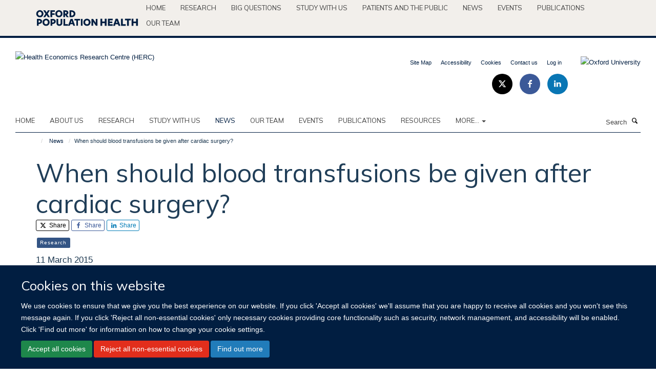

--- FILE ---
content_type: text/html;charset=utf-8
request_url: https://www.herc.ox.ac.uk/news/when-should-blood-transfusions-be-given-after-cardiac-surgery
body_size: 15882
content:
<!doctype html>
<html xmlns="http://www.w3.org/1999/xhtml" lang="en" xml:lang="en">

    <head><base href="https://www.herc.ox.ac.uk/news/when-should-blood-transfusions-be-given-after-cardiac-surgery/" />
        <meta charset="utf-8" />
        <meta name="viewport" content="width=device-width, initial-scale=1.0" />
        <meta name="apple-mobile-web-app-capable" content="yes" />
        <meta name="apple-mobile-web-app-title" content="Haiku" />
        
        <meta http-equiv="Content-Type" content="text/html; charset=utf-8" /><meta content="New research has shown that patients having heart surgery do not benefit if doctors wait until a patient has become substantially anaemic before giving a transfusion." name="description" /><meta name="og:title" content="When should blood transfusions be given after cardiac surgery?" /><meta name="og:description" content="New research has shown that patients having heart surgery do not benefit if doctors wait until a patient has become substantially anaemic before giving a transfusion." /><meta name="og:url" content="https://www.herc.ox.ac.uk/news/when-should-blood-transfusions-be-given-after-cardiac-surgery" /><meta name="og:image" content="https://www.herc.ox.ac.uk/images/news/when-should-blood-transfusions-be-given-after-cardiac-surgery-1/responsive_image?scale=w1140&amp;ratio=r16x9" /><meta name="twitter:card" content="summary_large_image" /><meta name="twitter:site" content="@HERC_oxford" /><meta name="twitter:title" content="When should blood transfusions be given after cardiac surgery?" /><meta name="twitter:description" content="New research has shown that patients having heart surgery do not benefit if doctors wait until a patient has become substantially anaemic before giving a transfusion." /><meta name="twitter:image" content="https://www.herc.ox.ac.uk/images/news/when-should-blood-transfusions-be-given-after-cardiac-surgery-1/responsive_image?scale=w1140&amp;ratio=r16x9" /><meta name="generator" content="Plone - http://plone.org" /><meta itemprop="url" content="https://www.herc.ox.ac.uk/news/when-should-blood-transfusions-be-given-after-cardiac-surgery" /><title>When should blood transfusions be given after cardiac surgery? — Health Economics Research Centre (HERC)</title>
        
        
        
        
        
    <link rel="stylesheet" type="text/css" media="screen" href="https://www.herc.ox.ac.uk/portal_css/Turnkey%20Theme/resourcecollective.cookielawcookielaw-cachekey-49d54e3a9dbf118272a5e154505b5542.css" /><link rel="stylesheet" type="text/css" href="https://www.herc.ox.ac.uk/portal_css/Turnkey%20Theme/themebootstrapcssselect2-cachekey-d7145c4c13e6a67b583998a6a5dca682.css" /><link rel="stylesheet" type="text/css" href="https://www.herc.ox.ac.uk/portal_css/Turnkey%20Theme/themebootstrapcssmagnific.popup-cachekey-e9c16fe8ea9f7baf37985f3cb3ff856e.css" /><link rel="stylesheet" type="text/css" media="screen" href="https://www.herc.ox.ac.uk/portal_css/Turnkey%20Theme/resourcecollective.covercsscover-cachekey-53962e21622cf0bc62f21b7f339ef98d.css" /><link rel="stylesheet" type="text/css" media="screen" href="https://www.herc.ox.ac.uk/portal_css/Turnkey%20Theme/resourcehaiku.coveroverlays-cachekey-ed60c5c2b2f32a47eaf165f769fd7b6a.css" /><link rel="stylesheet" type="text/css" href="https://www.herc.ox.ac.uk/portal_css/Turnkey%20Theme/resourcehaiku.coverhaiku.chooser-cachekey-27ae98a95acb139103d84007927273f1.css" /><link rel="stylesheet" type="text/css" href="https://www.herc.ox.ac.uk/portal_css/Turnkey%20Theme/resourcehaiku.widgets.imagehaiku.image.widget-cachekey-ceedc6b29b96f081a3f451a62e3aa9aa.css" /><link rel="canonical" href="https://www.herc.ox.ac.uk/news/when-should-blood-transfusions-be-given-after-cardiac-surgery" /><link rel="search" href="https://www.herc.ox.ac.uk/@@search" title="Search this site" /><link rel="shortcut icon" type="image/x-icon" href="https://www.herc.ox.ac.uk/favicon.ico?v=cdfc1ca8-f7b8-11f0-8295-bd76bea7289b" /><link rel="apple-touch-icon" href="https://www.herc.ox.ac.uk/apple-touch-icon.png?v=cdfc1ca9-f7b8-11f0-8295-bd76bea7289b" /><script type="text/javascript" src="https://www.herc.ox.ac.uk/portal_javascripts/Turnkey%20Theme/resourcecollective.cookielawcookielaw_disabler-cachekey-caef67db74c064f8bc63201819b47854.js"></script><script type="text/javascript" src="https://www.herc.ox.ac.uk/portal_javascripts/Turnkey%20Theme/themebootstrapjsvendorrespond-cachekey-0cf845c816fb6ad6c10d38a1a9519ce7.js"></script><script type="text/javascript" src="https://www.herc.ox.ac.uk/portal_javascripts/Turnkey%20Theme/resourceplone.app.jquery-cachekey-29f16d17f28fe158dc2d8e71896074e1.js"></script><script type="text/javascript" src="https://www.herc.ox.ac.uk/portal_javascripts/Turnkey%20Theme/++theme++bootstrap/js/vendor/bootstrap.js"></script><script type="text/javascript" src="https://www.herc.ox.ac.uk/portal_javascripts/Turnkey%20Theme/themebootstrapjspluginsvendorjquery.trunk8-cachekey-6af6adfdae205bab6543076188cd416c.js"></script><script type="text/javascript" src="https://www.herc.ox.ac.uk/portal_javascripts/Turnkey%20Theme/plone_javascript_variables-cachekey-1cafb7c0eba17a2e7f6bdaa550c75e3e.js"></script><script type="text/javascript" src="https://www.herc.ox.ac.uk/portal_javascripts/Turnkey%20Theme/resourceplone.app.jquerytools-cachekey-af1f15030eb4b7c0f94e54824bdb7d05.js"></script><script type="text/javascript" src="https://www.herc.ox.ac.uk/portal_javascripts/Turnkey%20Theme/mark_special_links-cachekey-3f35210f17b170f73da886768d42dbd8.js"></script><script type="text/javascript" src="https://www.herc.ox.ac.uk/portal_javascripts/Turnkey%20Theme/resourceplone.app.discussion.javascriptscomments-cachekey-f5bbf3855e928ec3edbe4abd9c8aad1b.js"></script><script type="text/javascript" src="https://www.herc.ox.ac.uk/portal_javascripts/Turnkey%20Theme/themebootstrapjspluginsvendorselect2-cachekey-178d2811e0b0db399a80e35f7e043e98.js"></script><script type="text/javascript" src="https://www.herc.ox.ac.uk/portal_javascripts/Turnkey%20Theme/++theme++bootstrap/js/plugins/vendor/jquery.html5-placeholder-shim.js"></script><script type="text/javascript" src="https://www.herc.ox.ac.uk/portal_javascripts/Turnkey%20Theme/++theme++bootstrap/js/vendor/hammer.js"></script><script type="text/javascript" src="https://www.herc.ox.ac.uk/portal_javascripts/Turnkey%20Theme/themebootstrapjspluginshaikujquery.navigation-portlets-cachekey-2a514edad83f4528edb36bcd292e430c.js"></script><script type="text/javascript" src="https://www.herc.ox.ac.uk/portal_javascripts/Turnkey%20Theme/themebootstrapjspluginsvendormasonry-cachekey-42376c44a8e64ff2c57feefa47c87b15.js"></script><script type="text/javascript" src="https://www.herc.ox.ac.uk/portal_javascripts/Turnkey%20Theme/themebootstrapjspluginsvendorimagesloaded-cachekey-f43ccb42a339d3d91ea3e52d27870afe.js"></script><script type="text/javascript" src="https://www.herc.ox.ac.uk/portal_javascripts/Turnkey%20Theme/++theme++bootstrap/js/plugins/vendor/jquery.lazysizes.js"></script><script type="text/javascript" src="https://www.herc.ox.ac.uk/portal_javascripts/Turnkey%20Theme/++theme++bootstrap/js/plugins/vendor/jquery.magnific.popup.js"></script><script type="text/javascript" src="https://www.herc.ox.ac.uk/portal_javascripts/Turnkey%20Theme/themebootstrapjspluginsvendorjquery.toc-cachekey-709f5a3fbecb4a2e5b1a9a15a3fb07b4.js"></script><script type="text/javascript" src="https://www.herc.ox.ac.uk/portal_javascripts/Turnkey%20Theme/++theme++bootstrap/js/turnkey-various.js"></script><script type="text/javascript" src="https://www.herc.ox.ac.uk/portal_javascripts/Turnkey%20Theme/resourcehaiku.profiles.jshaiku.profiles-cachekey-0dfe8a9e7efa760e88caee0fc31e7339.js"></script><script type="text/javascript" src="https://www.herc.ox.ac.uk/portal_javascripts/Turnkey%20Theme/resourcehaiku.widgets.imagehaiku.image.widget-cachekey-2db895df7ad0739e364b8d1e5d2863f6.js"></script><script type="text/javascript" src="https://www.herc.ox.ac.uk/portal_javascripts/Turnkey%20Theme/resourcecollective.cookielawcookielaw_banner-cachekey-e92bf2c646da3abfee186a04e36a0256.js"></script><script type="text/javascript">
        jQuery(function($){
            if (typeof($.datepicker) != "undefined"){
              $.datepicker.setDefaults(
                jQuery.extend($.datepicker.regional[''],
                {dateFormat: 'mm/dd/yy'}));
            }
        });
        </script><script async="" src="https://www.googletagmanager.com/gtag/js?id=UA-54744317-4"></script><script>
  window.dataLayer = window.dataLayer || [];
  function gtag(){dataLayer.push(arguments);}
  gtag('js', new Date());

  gtag('config', 'UA-54744317-4');
</script><script async="" src="https://www.googletagmanager.com/gtag/js?id=G-SZQJCXLV41"></script><script>
window.dataLayer = window.dataLayer || [];
function gtag(){dataLayer.push(arguments);}
gtag('js', new Date());
gtag('config', 'G-SZQJCXLV41');
</script><script type="text/javascript">
    $(function() {
        $('a[href^="mailto"]').click(function(){
            var email = $(this).attr('href').replace('mailto:', '');
            if (window.ga) {
                ga('send', 'event', 'Email', 'Link', email); }
            if (window.gtag) {
                gtag('event', 'Link', {
                    'event_category': 'Email',
                    'event_label': email }); }
        });
    });
</script><script type="text/javascript">
    $(function() {
        var extensions = ["avi", "css", "doc", "docx", "dmg", "eps", "exe", "jpg", "js", "mov", "mp3", "msi", "pdf", "png", "ppt", "pptx", "rar", "svg", "txt", "vsd", "vxd", "wma", "wmv", "xls", "xlsx", "zip"];
        var extensionsPattern = new RegExp('\.(('+extensions.join(')|(')+'))$$', 'g');
        $('a[href]').filter(function (){
            var href = $(this).attr('href');
            return href.match(extensionsPattern) || href.match(/\/@@download/g);
        }).click(function () {
            var link = $(this).attr('href');
            if (window.ga) {
                ga('send', 'event', 'File', 'Download', link); }
            if (window.gtag) {
                gtag('event', 'Download', {
                    'event_category': 'File',
                    'event_label': link }); }
        });
    });
</script><script type="text/javascript">
    $(function() {
        $('a.link-external, a[rel=external]').click(function(){
            var link = $(this).attr('href');
            if (window.ga) {
                ga('send', 'event', 'External', 'Link', link); }
            if (window.gtag) {
                gtag('event', 'Link', {
                    'event_category': 'External',
                    'event_label': link }); }
        });
    });
</script>
    <link href="https://www.herc.ox.ac.uk/++theme++sublime-herc/screen.css" rel="stylesheet" />
  
    <link href="https://www.herc.ox.ac.uk/++theme++sublime-herc/style.css" rel="stylesheet" />
  <style class="extra-css" id="empty-extra-css"></style></head>

    <body class="template-view portaltype-newsitem site-Plone section-news subsection-when-should-blood-transfusions-be-given-after-cardiac-surgery userrole-anonymous no-toolbar mount-herc layout-fullwidth-header-footer" dir="ltr"><div id="cookienotification">

    <div class="container">
    
        <div class="row">
        
            <div class="col-md-12">
                <h2>
                    Cookies on this website
                </h2>
                
            </div>
        
            <div class="col-md-12">
                <p>
                    We use cookies to ensure that we give you the best experience on our website. If you click 'Accept all cookies' we'll assume that you are happy to receive all cookies and you won't see this message again. If you click 'Reject all non-essential cookies' only necessary cookies providing core functionality such as security, network management, and accessibility will be enabled. Click 'Find out more' for information on how to change your cookie settings.
                </p>
                
            </div>
    
            <div class="col-md-12">
                <a class="btn btn-success cookie-continue" href="https://www.herc.ox.ac.uk/@@enable-cookies?&amp;came_from=https://www.herc.ox.ac.uk/news/when-should-blood-transfusions-be-given-after-cardiac-surgery">Accept all cookies</a>
                <a class="btn btn-danger cookie-disable" href="https://www.herc.ox.ac.uk/@@disable-cookies?came_from=https://www.herc.ox.ac.uk/news/when-should-blood-transfusions-be-given-after-cardiac-surgery">Reject all non-essential cookies</a>
                <a class="btn btn-info cookie-more" href="https://www.herc.ox.ac.uk/cookies">Find out more</a>
            </div> 
            
        </div>
    
    </div>
     
</div><div id="site-wrapper" class="container-fluid">

            <div class="modal fade" id="modal" tabindex="-1" role="dialog" aria-hidden="true"></div>

            

            <div id="site-parent__header">
            <div class="site-parent__header--centered">

                

                    <a id="site-parent-logo" title="Nuffield Department of Population Health" href="https://www.ndph.ox.ac.uk"><img src="https://www.ndph.ox.ac.uk/images/site-logos/oph-child-site-logo.png" alt="Nuffield Department of Population Health" style="margin:10px 0; max-width:200px" /></a>
                

                <nav>
                    <div class="collapse navbar-collapse">
                        <ul class="nav navbar-nav">

                            

                                <li class="dropdown" id="parent-portaltab-index_html">
                                    <a href="https://www.ndph.ox.ac.uk" title="Home" data-toggle="" data-hover="">Home</a>
                                </li>

                            
                            

                                <li class="dropdown" id="parent-portaltab-research">
                                    <a href="https://www.ndph.ox.ac.uk/research" title="Research" data-toggle="" data-hover="">Research</a>
                                </li>

                            
                            

                                <li class="dropdown" id="parent-portaltab-longer-reads">
                                    <a href="https://www.ndph.ox.ac.uk/longer-reads" title="Big questions" data-toggle="" data-hover="">Big questions</a>
                                </li>

                            
                            

                                <li class="dropdown" id="parent-portaltab-study-with-us">
                                    <a href="https://www.ndph.ox.ac.uk/study-with-us" title="Study with us" data-toggle="" data-hover="">Study with us</a>
                                </li>

                            
                            

                                <li class="dropdown" id="parent-portaltab-patients-and-the-public">
                                    <a href="https://www.ndph.ox.ac.uk/patients-and-the-public" title="Patients and the Public" data-toggle="" data-hover="">Patients and the Public</a>
                                </li>

                            
                            

                                <li class="dropdown" id="parent-portaltab-news">
                                    <a href="https://www.ndph.ox.ac.uk/news" title="News" data-toggle="" data-hover="">News</a>
                                </li>

                            
                            

                                <li class="dropdown" id="parent-portaltab-events">
                                    <a href="https://www.ndph.ox.ac.uk/events" title="Events" data-toggle="" data-hover="">Events</a>
                                </li>

                            
                            

                                <li class="dropdown" id="parent-portaltab-publications">
                                    <a href="https://www.ndph.ox.ac.uk/publications" title="Publications" data-toggle="" data-hover="">Publications</a>
                                </li>

                            
                            

                                <li class="dropdown" id="parent-portaltab-team">
                                    <a href="https://www.ndph.ox.ac.uk/team" title="Our team" data-toggle="" data-hover="">Our team</a>
                                </li>

                            

                            

                        </ul>
                    </div>
                </nav>

            </div>
        </div>

            <div id="site-header" class="container">

                <div id="site-status"></div>

                

                <header class="row">
                    <div class="col-xs-10 col-sm-6">
                        <a id="primary-logo" title="Health Economics Research Centre (HERC)" href="https://www.herc.ox.ac.uk"><img src="https://www.herc.ox.ac.uk/images/site-logos/herc.png" alt="Health Economics Research Centre (HERC)" /></a>
                    </div>
                    <div class="col-sm-6 hidden-xs">
                        <div class="heading-spaced">
                            <div id="site__secondary-logo">
                                
        <a href="http://www.ox.ac.uk" title="Oxford University" target="_blank" rel="noopener"><img src="https://www.herc.ox.ac.uk/images/site-logos/oxford-university" alt="Oxford University" class="img-responsive logo-secondary" /></a>
    
                            </div>
                            <div id="site-actions">

        <ul class="list-unstyled list-inline text-right">
    
            
    
            
                
                    <li id="siteaction-sitemap">
                        <a href="https://www.herc.ox.ac.uk/sitemap" title="" accesskey="3">Site Map</a>
                    </li>
                
            
            
                
                    <li id="siteaction-accessibility">
                        <a href="https://www.herc.ox.ac.uk/accessibility" title="" accesskey="0">Accessibility</a>
                    </li>
                
            
            
                
                    <li id="siteaction-cookie-policy">
                        <a href="https://www.herc.ox.ac.uk/cookies" title="" accesskey="">Cookies</a>
                    </li>
                
            
            
                
                    <li id="siteaction-contact-us">
                        <a href="https://www.herc.ox.ac.uk/forms/contact-us" title="" accesskey="">Contact us</a>
                    </li>
                
            
            
                
                    <li id="siteaction-login">
                        <a href="https://www.herc.ox.ac.uk/Shibboleth.sso/Login?target=https://www.herc.ox.ac.uk/shibboleth_loggedin?came_from=https://www.herc.ox.ac.uk/news/when-should-blood-transfusions-be-given-after-cardiac-surgery" title="" accesskey="">Log in</a>
                    </li>
                
            
    
        </ul>
    </div><div class="social-following item-actions brand-icons">
        
            
        
        <a href="https://twitter.com/HERC_Oxford" title="Follow us on X">
            <i class="glyphicon-twitter" aria-label="X"></i>
        </a>
    
    
        
        
            
        
        <a href="https://www.facebook.com/healtheconomicsresearchcentre" title="Follow us on Facebook">
            <i class="glyphicon-facebook" aria-label="Facebook"></i>
        </a>
    
    
        
        
            
        
        <a href="https://www.linkedin.com/start/join?session_redirect=https%3A%2F%2Fwww.linkedin.com%2Fcompany%2Fhealth-economics-research-centre%3Ftrk%3Dtyah%26trkInfo%3Dtas%253Ahealth%2Beconomics%2Bresea%252Cidx%253A1-1-1&amp;source=D8E90337EA&amp;trk=login_reg_redirect" title="Follow us on Linkedin">
            <i class="glyphicon-linkedin" aria-label="Linkedin"></i>
        </a>
    
    
        
    </div>
                        </div>
                    </div>
                    <div class="col-xs-2 visible-xs">
                        <a href="#mmenu" role="button" class="btn btn-default" aria-label="Toggle menu">
                            <i class="glyphicon glyphicon-menu"></i>
                        </a>
                    </div>
                </header>

                <nav role="navigation">
                    <div class="row">
                        <div class="col-sm-10">
                            <div id="site-bar" class="collapse navbar-collapse">

	    <ul class="nav navbar-nav">

            

	            <li class="dropdown" id="portaltab-index_html">
	                <a href="https://www.herc.ox.ac.uk" title="" data-toggle="">Home</a>
                    
	            </li>

            
            

	            <li class="dropdown" id="portaltab-about">
	                <a href="https://www.herc.ox.ac.uk/about" title="" data-toggle="">About us</a>
                    
	            </li>

            
            

	            <li class="dropdown" id="portaltab-research">
	                <a href="https://www.herc.ox.ac.uk/research" title="" data-toggle="">RESEARCH</a>
                    
	            </li>

            
            

	            <li class="dropdown" id="portaltab-herc-short-courses">
	                <a href="https://www.herc.ox.ac.uk/herc-short-courses" title="" data-toggle="">Study with us</a>
                    
	            </li>

            
            

	            <li class="dropdown active" id="portaltab-news">
	                <a href="https://www.herc.ox.ac.uk/news" title="" data-toggle="" data-hover="dropdown">News</a>
                    <ul class="dropdown-menu" role="menu">
                        
                            <li>
                                <a href="https://www.herc.ox.ac.uk/news/new-version-of-herc-database-of-mapping-studies-now-available-1" title="">New version of HERC Database of Mapping Studies now available!</a>
                            </li>
                        
                        
                            <li>
                                <a href="https://www.herc.ox.ac.uk/news/herc2019s-natasha-salant-smashes-personal-best-in-oxford-half-marathon-for-sobell-house" title="">HERC’s Natasha Salant smashes personal best in Oxford Half Marathon for Sobell House</a>
                            </li>
                        
                        
                            <li>
                                <a href="https://www.herc.ox.ac.uk/news/now-recruiting-for-a-grade-7-health-economist" title="">Applications invited for new Grade 7 Health Economist role</a>
                            </li>
                        
                        
                            <li>
                                <a href="https://www.herc.ox.ac.uk/news/new-analysis-finds-that-excess-weight-in-childhood-carries-significant-short-and-long-term-economic-costs" title="">Excess weight in childhood has significant short- and long-term economic costs</a>
                            </li>
                        
                        
                            <li>
                                <a href="https://www.herc.ox.ac.uk/news/statins-are-a-cost-effective-way-of-reducing-the-risks-of-heart-disease-and-stroke-in-older-adults" title="">Statins are a cost-effective way of reducing the risks of heart disease and stroke in older adults</a>
                            </li>
                        
                    </ul>
	            </li>

            
            

	            <li class="dropdown" id="portaltab-team">
	                <a href="https://www.herc.ox.ac.uk/team" title="" data-toggle="">Our team</a>
                    
	            </li>

            
            

	            <li class="dropdown" id="portaltab-upcoming-events">
	                <a href="https://www.herc.ox.ac.uk/upcoming-events" title="" data-toggle="">Events</a>
                    
	            </li>

            
            

	            <li class="dropdown" id="portaltab-publications">
	                <a href="https://www.herc.ox.ac.uk/publications" title="" data-toggle="">Publications</a>
                    
	            </li>

            
            

	            <li class="dropdown" id="portaltab-downloads">
	                <a href="https://www.herc.ox.ac.uk/downloads" title="" data-toggle="">RESOURCES</a>
                    
	            </li>

            

            
                <li class="dropdown">
                    <a href="" title="More" class="hoverclick" data-toggle="dropdown">
                        More...
                        <span class="caret"></span>
                    </a>
                    <ul class="dropdown-menu" role="menu">
                        
                            <li>
                                <a href="https://www.herc.ox.ac.uk/research-at-herc" title="RESEARCH AT HERC">RESEARCH AT HERC</a>
                            </li>
                        
                        
                            <li>
                                <a href="https://www.herc.ox.ac.uk/herc-25" title="HERC @ 25">HERC @ 25</a>
                            </li>
                        
                    </ul>
                </li>
            

	    </ul>

    </div>
                        </div>
                        <div class="col-sm-2">
                            <form action="https://www.herc.ox.ac.uk/@@search" id="site-search" class="form-inline" role="form">
                                <div class="input-group">
                                    <label class="sr-only" for="SearchableText">Search</label>
                                    <input type="text" class="form-control" name="SearchableText" id="SearchableText" placeholder="Search" />
                                    <span class="input-group-btn">
                                        <button class="btn" type="submit" aria-label="Search"><i class="glyphicon-search"></i></button>
                                    </span>
                                </div>
                            </form>
                        </div>
                    </div>
                </nav>

                <div class="container">
                    <div class="row">
                        <div class="col-md-12">
                            <ol class="breadcrumb" id="site-breadcrumbs"><li><a title="Home" href="https://www.herc.ox.ac.uk"><span class="glyphicon glyphicon-home"></span></a></li><li><a href="https://www.herc.ox.ac.uk/news">News</a></li><li class="active">When should blood transfusions be given after cardiac surgery?</li></ol>
                        </div>
                    </div>
                </div>

            </div>

            <div id="content" class="container ">

                            

                            

            

        <div itemscope="" itemtype="http://schema.org/Article">

            <meta itemprop="url" content="https://www.herc.ox.ac.uk/news/when-should-blood-transfusions-be-given-after-cardiac-surgery" />

            
                <div id="above-page-header">
    

</div>
            

            
                
                
                    
                        <div class="page-header">
                            <div class="row">
                                    
                                <div class="col-xs-12 col-sm-12">
                                    
                                    
                                        <h1>
                                            <span itemprop="name headline">When should blood transfusions be given after cardiac surgery?</span>
                                            <small>
                                                
                                            </small>
                                        </h1>
                                    
                                    
                                    
                
                    <div id="below-page-title">

    <div class="social-sharing">

        
            <a href="http://twitter.com/intent/tweet?text=When%20should%20blood%20transfusions%20be%20given%20after%20cardiac%20surgery%3F&amp;url=https%3A//www.herc.ox.ac.uk/news/when-should-blood-transfusions-be-given-after-cardiac-surgery" title="X" class="btn btn-xs btn-twitter" target="_blank" rel="noopener">
                    <i class="glyphicon-twitter"></i>
                        Share
            </a>
        
        
            <a href="http://www.facebook.com/sharer/sharer.php?u=https%3A//www.herc.ox.ac.uk/news/when-should-blood-transfusions-be-given-after-cardiac-surgery&amp;title=When%20should%20blood%20transfusions%20be%20given%20after%20cardiac%20surgery%3F" title="Facebook" class="btn btn-xs btn-facebook" target="_blank" rel="noopener">
                    <i class="glyphicon-facebook"></i>
                        Share
            </a>
        
        
            <a href="http://www.linkedin.com/shareArticle?mini=true&amp;url=https%3A//www.herc.ox.ac.uk/news/when-should-blood-transfusions-be-given-after-cardiac-surgery&amp;title=When%20should%20blood%20transfusions%20be%20given%20after%20cardiac%20surgery%3F&amp;summary=&amp;source=" title="Linkedin" class="btn btn-xs btn-linkedin" target="_blank" rel="noopener">
                    <i class="glyphicon-linkedin"></i>
                        Share
            </a>
        

    </div>


</div>

                    
                        

    
    
        <ul class="list-unstyled list-inline categories-list">
	        
	        		<li>
		            <a href="https://www.herc.ox.ac.uk/news/search?category=research" title="Research">
		                <span class="label label-primary">Research</span>
		            </a>
		        </li>
	        
	   	</ul>

    


                    
                    
                    <p class="lead" itemprop="datePublished">11 March 2015</p>
                    
                
                                    
                                </div>
                                    
                                
                                            
                            </div>
                        </div>
                    
                    
                    
                    
                 
            

            
                <div id="below-page-header"></div>
            

            
                <div id="above-page-content"></div>
            

            
                <div class="row">
        
                    <div id="site-content" class="col-sm-8">

                        

                            
                                
                            

                            
                                
                                    
                                        <p class="lead" itemprop="description">New research has shown that patients having heart surgery do not benefit if doctors wait until a patient has become substantially anaemic before giving a transfusion.</p>
                                    
                                
                            

                            
                                
                                    

    <figure class="figure-primary">

        

        

            
                <div class="image-container">
                    

    
        
        <img src="https://www.herc.ox.ac.uk/images/news/when-should-blood-transfusions-be-given-after-cardiac-surgery-1/responsive_image?ratio=image&amp;scale=w760" alt="" class="img-responsive" srcset="https://www.herc.ox.ac.uk/images/news/when-should-blood-transfusions-be-given-after-cardiac-surgery-1/responsive_image?ratio=image&amp;scale=w1140 1140w, https://www.herc.ox.ac.uk/images/news/when-should-blood-transfusions-be-given-after-cardiac-surgery-1/responsive_image?ratio=image&amp;scale=w760 760w, https://www.herc.ox.ac.uk/images/news/when-should-blood-transfusions-be-given-after-cardiac-surgery-1/responsive_image?ratio=image&amp;scale=w320 320w" sizes="100vw" itemprop="image" itemscope="" itemtype="http://schema.org/ImageObject" />
         
    


                    
                </div> 
                
            
        
        

    </figure>


                                
                            
            
                            <div class="row">
                                <div id="site-content-body" class="col-sm-12">
            
                                    
                                        <div class="rich-text" itemprop="articleBody"><div><p>In the UK, about half of all patients having cardiac surgery are given a red blood cell transfusion after the operation, using up to ten per cent of the nation’s blood supply.  The proportion of patients having a transfusion is high because blood loss and severe anaemia are common after cardiac surgery and transfusion is the preferred treatment. Blood loss causes anaemia which doctors detect by measuring the red cell count or haemoglobin level – a low level triggers transfusion.</p>
<p>The trial, led by academics at the University of <a href="http://www.bristol.ac.uk/">Bristol</a>, and published in the <a href="http://www.nejm.org/"><i>New England Journal of Medicine</i></a>, was carried out to resolve uncertainty about when to give blood transfusions after heart surgery. The trial, which also included researchers from the Nuffield Department of Population Health, <a href="http://www.ox.ac.uk/news-and-events" target="_blank" title="">University of Oxford</a>, compared two groups of patients, one which had transfusions at a low haemoglobin level and the other which had transfusions at a higher haemoglobin level.</p>
<p>It was funded by the <a href="http://www.nets.nihr.ac.uk/programmes/hta">National Institute for Health Research Health Technology Assessment</a> (NIHR HTA) Programme.</p>
<p>Cardiac surgery patients who receive blood transfusions are believed to have more complications such as infections, heart attacks and strokes, and this has led to speculation that avoidance of transfusion will improve clinical outcomes.</p>
<p>Unnecessary blood transfusions may also increase healthcare costs both directly, because blood is an increasingly scarce and expensive resource, and indirectly due to the complications associated with transfusion.  However, the association between transfusions and complications does not necessarily mean that transfusions are bad for patients because sicker patients are more likely to have a transfusion.  Better evidence is needed to guide transfusion decisions.</p>
<p>To resolve this issue doctors and researchers from the universities of Bristol and Oxford conducted a randomised controlled trial to compare policies of transfusing cardiac surgery patients at a ‘low’ or ‘high’ haemoglobin level. The aim of the study was to determine whether transfusing at a low level was safer, or more cost-effective, as has been shown in other patient groups.  </p>
<p>Patients over 16 years of age undergoing non-emergency cardiac surgery were recruited to the clinical trial at 17 UK hospitals. Participants with a haemoglobin (Hb) level of less than 9 g/dL after their operations were randomised to have a transfusion either when they became substantially anaemic (transfuse when Hb is ‘low,’ i.e. less than 7.5 g/dL) or straightaway, when they were mildly anaemic (transfuse when Hb is ‘high,’ i.e. less than 9 g/dL).</p>
<p>To compare the two transfusion strategies the research team counted the number of patients who had a serious infection, stroke, heart attack, dead gut or kidney failure during the first three months after the operation.  The trial analysed information for 2,003 participants, about four times more than the next largest similar trial of low and high thresholds for transfusion in patients having heart surgery.</p>
<p>The researchers found almost all the patients in the ‘high’ group had a blood transfusion (92 per cent), whereas just over half of the patients in the ‘low’ group had a blood transfusion (53 per cent).</p>
<p>Slightly more patients had one or more of the serious complications listed above in the ‘low’ group (35 per cent) than the ‘high’ group (33 per cent).  Moreover, more patients died in the ‘low’ group (4.2 per cent) than the ‘high’ group (2.6 per cent).  This latter finding is clearly very important but it is difficult to interpret because the trial was not primarily designed to compare the difference in the number of deaths.</p>
<p>There were no substantial differences between the ‘high’ and ‘low’ groups with respect to other information measured to assess recovery but some of the other findings in the trial showed a trend in the same direction.  Health care costs up to three months after surgery were similar in the ‘high’ and ‘low’ groups.  Based on the overall pattern of findings, the researchers propose a new theory that a ‘high’ or liberal threshold is better after cardiac surgery.  This challenges most prevailing guidelines and current health policy.</p>
<p><a href="http://www.bristol.ac.uk/clinical-sciences/people/person/barnaby-c-reeves/overview.html">Barnaby Reeves</a>, Professorial Research Fellow in Health Services Research in the <a href="http://www.bristol.ac.uk/clinical-sciences/">School of Clinical Sciences</a> at the University of Bristol and corresponding author on the paper, said: “Although only a hypothesis, the suggestion that it might be better rather than worse to transfuse patients who are only mildly anaemic goes against the evidence about when to transfuse in non-cardiac surgery settings.</p>
<p>“Transfusing more rather than fewer patients would create a challenge for hospitals.  With an ageing population and possibly an increase in heart disease, obesity and diabetes, it can only become more difficult in the future to maintain the national blood supply in the UK and in other developed countries around the world. Our findings emphasise the importance of interventions to reduce blood loss in the first place.”</p>
<p><a href="http://www2.le.ac.uk/departments/cardiovascular-sciences/people/murphy">Gavin Murphy</a>, British Heart Foundation (BHF) Professor of Cardiac Surgery, formerly of Bristol’s School of Clinical Sciences and now at the University of Leicester, who led the trial, added: “Existing national and international transfusion guidelines recommend that blood transfusions only be given to patients who develop very low haemoglobin concentrations. We have shown that this strategy may increase the number of deaths in cardiac surgery.</p>
<p>"This was the largest randomised trial ever conducted in the UK in a surgical or cardiac surgery population. It was the largest trial ever conducted that has considered indications for transfusion in cardiac surgery, and recruited over twice the number of patients recruited in all the previous trials put together. It was a pragmatic effectiveness trial that recruited patients from the majority of NHS cardiac surgery centres in the UK and therefore reflects current UK practice and is relevant to UK patients.”</p>
<p>The economic evaluation for the trial was conducted by <a href="https://www.ndph.ox.ac.uk/resolveuid/c3d375a31efb4402a0397a691f7de789" target="_self" title="">Dr Sarah Wordsworth</a> and <a href="https://www.ndph.ox.ac.uk/resolveuid/a06892d7c1ee49f9a966bc701d78c3a2" target="_self" title="">Elizabeth Stokes</a> at the <a href="http://www.herc.ox.ac.uk/">Health Economics Research Centre</a>, Nuffield Department of Population Health, University of Oxford.  Sarah Wordsworth, Associate Professor of Health Economics, said “Even though the ‘high’ group were given more blood, it was interesting that this did not lead to them costing more once the costs of treating complications were added to the analysis.”</p>
<blockquote class="pullquote">Even though the ‘high’ group were given more blood, it was interesting that this did not lead to them costing more once the costs of treating complications were added to the analysis.<span> - Sarah Wordsworth<br /></span></blockquote>
<p>Professor Peter Weissberg, Medical Director at the <a href="https://www.bhf.org.uk/">British Heart Foundation</a> (BHF), commented: “Donated blood is a precious commodity and needs to be used safely and effectively. While emergency blood transfusions are life-saving in patients who are bleeding heavily, it is unclear whether ‘topping up’ blood levels in patients with reduced blood counts after major surgery is beneficial. Indeed, some previous studies have suggested it may be harmful. </p>
<p>“This research did not show that topping up patients with modestly low blood counts was harmful. The results showed that it may actually reduce deaths in the weeks following surgery, although more research is needed to determine if this was a direct consequence of their transfusion or something else. Patients undergoing heart surgery in the UK can be reassured that they have a very good outcome regardless of the transfusion policy of their surgical unit.”</p>
<p><b>Paper</b></p>
<p>‘Liberal or restrictive transfusion after cardiac surgery’<i> </i>by Gavin Murphy, Katie Pike, Chris Rogers, Sarah Wordsworth, Elizabeth Stokes, Gianni Angelini and Barnaby Reeves in the <i>New England Journal of Medicine</i>.</p>
<p><a href="https://www.ndph.ox.ac.uk/resolveuid/384f02f898b143f9aab361201064d536" target="_self" title="">Read the 'Study overview' by Elizabeth Stokes.</a></p></div></div>
                                    
                                    
                                </div>
            
                                
            
                            </div>
            
                            
                                <div id="below-page-body">

    


</div>
                            
                        
        
                    </div>
        
                    <div class="site-sidebar col-sm-4">
        
                        <div id="aside-page-content"></div>
              
                        
                            

    

        <div class="portlet portlet-similaritems  ">

            <h3>Similar stories</h3>

            <div itemscope="" itemtype="http://schema.org/ItemList">
                
                    

    <div class="listing-item listing-item-news" itemscope="" itemprop="itemListElement" itemtype="http://schema.org/NewsArticle">

        <div class="row">

            

            <div class="col-xs-12">

                

    <h2 class="media-heading">
        <a href="https://www.herc.ox.ac.uk/news/new-version-of-herc-database-of-mapping-studies-now-available-1" title="" itemprop="name" class="state-published">New version of HERC Database of Mapping Studies now available!</a>
    </h2>



                <p class="details">
                    
                        <span itemprop="datePublished">10 November 2025</span>
                    
                </p>

                

                
            
                
                    
                

            </div>

        </div>

    </div>



                
                
                    

    <div class="listing-item listing-item-news" itemscope="" itemprop="itemListElement" itemtype="http://schema.org/NewsArticle">

        <div class="row">

            

            <div class="col-xs-12">

                

    <h2 class="media-heading">
        <a href="https://www.herc.ox.ac.uk/news/innovative-oxford-child-anxiety-treatment-to-be-rolled-out-internationally" title="" itemprop="name" class="state-published">Innovative Oxford child anxiety treatment to be rolled out internationally</a>
    </h2>



                <p class="details">
                    
                </p>

                

                
            
                

            </div>

        </div>

    </div>



                
                
                    

    <div class="listing-item listing-item-news" itemscope="" itemprop="itemListElement" itemtype="http://schema.org/NewsArticle">

        <div class="row">

            

            <div class="col-xs-12">

                

    <h2 class="media-heading">
        <a href="https://www.herc.ox.ac.uk/news/now-recruiting-for-a-grade-7-health-economist" title="" itemprop="name" class="state-published">Applications invited for new Grade 7 Health Economist role</a>
    </h2>



                <p class="details">
                    
                </p>

                

                
            
                

            </div>

        </div>

    </div>



                
                
                    

    <div class="listing-item listing-item-news" itemscope="" itemprop="itemListElement" itemtype="http://schema.org/NewsArticle">

        <div class="row">

            

            <div class="col-xs-12">

                

    <h2 class="media-heading">
        <a href="https://www.herc.ox.ac.uk/news/empagliflozin-is-a-cost-effective-treatment-for-people-with-chronic-kidney-disease" title="" itemprop="name" class="state-published">Empagliflozin is a cost-effective treatment for people with chronic kidney disease</a>
    </h2>



                <p class="details">
                    
                </p>

                

                
            
                

            </div>

        </div>

    </div>



                
                
                    

    <div class="listing-item listing-item-news" itemscope="" itemprop="itemListElement" itemtype="http://schema.org/NewsArticle">

        <div class="row">

            

            <div class="col-xs-12">

                

    <h2 class="media-heading">
        <a href="https://www.herc.ox.ac.uk/news/rsv-vaccination-could-be-vital-in-the-battle-against-antimicrobial-resistance" title="" itemprop="name" class="state-published">RSV vaccination could be vital in the battle against antimicrobial resistance</a>
    </h2>



                <p class="details">
                    
                </p>

                

                
            
                

            </div>

        </div>

    </div>



                
                
                    

    <div class="listing-item listing-item-news" itemscope="" itemprop="itemListElement" itemtype="http://schema.org/NewsArticle">

        <div class="row">

            

            <div class="col-xs-12">

                

    <h2 class="media-heading">
        <a href="https://www.herc.ox.ac.uk/news/statins-are-a-cost-effective-way-of-reducing-the-risks-of-heart-disease-and-stroke-in-older-adults" title="" itemprop="name" class="state-published">Statins are a cost-effective way of reducing the risks of heart disease and stroke in older adults</a>
    </h2>



                <p class="details">
                    
                </p>

                

                
            
                

            </div>

        </div>

    </div>



                
            </div>

        </div>

    



                        
        
                    </div>
        
                </div>
            

            
                <div id="below-page-content"></div>
            
            
        </div>

    

        
                        </div>

            <footer id="site-footer" class="container" itemscope="" itemtype="http://schema.org/WPFooter">
        <hr />
        





    <div class="row" style="margin-bottom:20px">

        <div class="col-md-4">
            
        </div>

        <div class="col-md-8">
            
                <div id="site-copyright">
                    ©
                    2026
                    Health Economics Research Centre | Nuffield Department of Population Health | University of Oxford | Richard Doll Building | Old Road Campus | Oxford OX3 7LF | UK
                </div>
            
            
        </div>
    </div>





    <div id="site-actions-footer" class="visible-xs-block" style="margin:20px 0">

        <ul class="list-unstyled list-inline text-center">

            
                
                    <li id="siteaction-sitemap">
                        <a href="https://www.herc.ox.ac.uk/sitemap" title="Site Map" accesskey="3">Site Map</a>
                    </li>
                
            
            
                
                    <li id="siteaction-accessibility">
                        <a href="https://www.herc.ox.ac.uk/accessibility" title="Accessibility" accesskey="0">Accessibility</a>
                    </li>
                
            
            
                
                    <li id="siteaction-cookie-policy">
                        <a href="https://www.herc.ox.ac.uk/cookies" title="Cookies" accesskey="">Cookies</a>
                    </li>
                
            
            
                
                    <li id="siteaction-contact-us">
                        <a href="https://www.herc.ox.ac.uk/forms/contact-us" title="Contact us" accesskey="">Contact us</a>
                    </li>
                
            
            
                
                    <li id="siteaction-login">
                        <a href="https://www.herc.ox.ac.uk/Shibboleth.sso/Login?target=https://www.herc.ox.ac.uk/shibboleth_loggedin?came_from=https://www.herc.ox.ac.uk/news/when-should-blood-transfusions-be-given-after-cardiac-surgery" title="Log in" accesskey="">Log in</a>
                    </li>
                
            

        </ul>
    </div>





    <div id="site-footer-logos" class="row" style="margin-bottom:20px">
        <div class="col-sm-12">
            <ul class="list-inline list-unstyled footer-logos">
                <li>
                    
                        <img src="https://www.herc.ox.ac.uk/images/footer/wellcome-logo-black.jpg/@@images/image/w760" alt="Wellcome logo" class="img-responsive" />
                    
                </li>
                <li>
                    
                        <img src="https://www.herc.ox.ac.uk/images/footer/nihr5.png/@@images/image/w760" alt="NIHR logo" class="img-responsive" />
                    
                </li>
                <li>
                    
                        <img src="https://www.herc.ox.ac.uk/images/footer/as_rgb_silver-award_web-item.jpg/@@images/image/w760" alt="Athena Swan silver logo" class="img-responsive" />
                    
                </li>
            </ul>
        </div>
    </div>





    <div id="powered-by-haiku" class="row">
        <div class="col-xs-12 text-center">
            <a href="http://fry-it.com/haiku" target="_blank" rel="noopener"><img src="https://www.herc.ox.ac.uk/++theme++bootstrap/images/powered-by-haiku.jpg" alt="powered by Haiku" /></a>
        </div>
    </div>





    



    </footer>

        </div><div id="haiku-mmenu">

            <nav id="mmenu" data-counters="true" data-searchfield="true" data-title="Menu">
                <ul>
                    <li>


    <a href="https://www.herc.ox.ac.uk/about" class="state-published" title="">
        <span>About us</span>
    </a>

<ul>
<li>


    <a href="https://www.herc.ox.ac.uk/about/overview" class="state-published" title="">
        <span>Introducing HERC</span>
    </a>

</li>
<li>


    <a href="https://www.herc.ox.ac.uk/about/mission" class="state-published" title="">
        <span>Mission</span>
    </a>

</li>
<li>


    <a href="https://www.herc.ox.ac.uk/about/contact-herc" class="state-published" title="">
        <span>Contact HERC</span>
    </a>

</li>
<li>


    <a href="https://www.herc.ox.ac.uk/about/herc-newsletters-1" class="state-published" title="">
        <span>HERC Newsletters</span>
    </a>

</li>
<li>


    <a href="https://www.herc.ox.ac.uk/about/2017-presentations" class="state-published" title="Recent presentations made by HERC researchers and students at conferences, professional meetings and workshops.">
        <span>HERC Presentations</span>
    </a>

</li>
<li>


    <a href="https://www.herc.ox.ac.uk/about/work-with-us" class="state-published" title="">
        <span>Current vacancies at HERC</span>
    </a>

</li>
<li>


    <a href="https://www.herc.ox.ac.uk/about/dphil-roll-of-honour" class="state-published" title="">
        <span>DPhil Roll of Honour</span>
    </a>

</li>
<li>


    <a href="https://www.herc.ox.ac.uk/about/links-1" class="state-published" title="">
        <span>Useful Links</span>
    </a>

<ul>
<li>


    <a href="https://www.herc.ox.ac.uk/about/links-1/oxpop-tv-seminar-and-interview-recordings" class="state-published" title="">
        <span>OXPOP TV seminar and interview recordings</span>
    </a>

</li>

</ul>
</li>
<li>


    <a href="https://www.herc.ox.ac.uk/about/herc-data-privacy-statement" class="state-published" title="">
        <span>HERC Data Privacy Statement</span>
    </a>

</li>

</ul>
</li>
<li>


    <a href="https://www.herc.ox.ac.uk/research" class="state-published" title="Our purpose is to contribute through our research to health and healthcare in the UK and internationally. We examine the economic aspects of health and disease, the costs and benefits of prevention and treatment, and the design and evaluation of health systems. Of particular importance in all areas is the rigour and innovativeness of the research methods we use">
        <span>RESEARCH</span>
    </a>

<ul>
<li>


    <a href="https://www.herc.ox.ac.uk/research/herc-coronavirus" class="state-published" title="Despite the practical challenges we are all facing, several members of the HERC team have been able to use their skills and experience to contribute to the scientific evidence base on COVID-19.">
        <span>HERC and COVID-19</span>
    </a>

</li>
<li>


    <a href="https://www.herc.ox.ac.uk/research/economic-evaluation-of-healthcare-technologies" class="state-published" title="Economics applied to new and existing healthcare interventions; cost-effectiveness; modelling; clinical trials">
        <span>Economic Evaluation of Healthcare Technologies</span>
    </a>

</li>
<li>


    <a href="https://www.herc.ox.ac.uk/research/measurement-and-valuation-of-resources" class="state-published" title="Resource use and costs of healthcare and how we measure them">
        <span>Measurement and Valuation of Resources</span>
    </a>

</li>
<li>


    <a href="https://www.herc.ox.ac.uk/research/measurement-and-valuation-of-health-outcomes" class="state-published" title="The benefits of healthcare and how we measure them">
        <span>Measurement and Valuation of Health Outcomes</span>
    </a>

</li>
<li>


    <a href="https://www.herc.ox.ac.uk/research/design-and-evaluation-of-healthcare-systems" class="state-published" title="Economics applied to the management and delivery of healthcare">
        <span>Design and Evaluation of Healthcare Systems</span>
    </a>

</li>
<li>


    <a href="https://www.herc.ox.ac.uk/research/economics-of-population-health" class="state-published" title="Demographic groups; patient groups; public health; global health">
        <span>Economics of Population Health</span>
    </a>

</li>
<li>


    <a href="https://www.herc.ox.ac.uk/research/aging" class="state-published" title="">
        <span>Ageing</span>
    </a>

<ul>
<li>


    <a href="https://www.herc.ox.ac.uk/research/aging/studies-23" class="state-published" title="">
        <span>Studies</span>
    </a>

</li>

</ul>
</li>
<li>


    <a href="https://www.herc.ox.ac.uk/research/clinical-guidelines" class="state-published" title="">
        <span>Clinical Guidelines</span>
    </a>

<ul>
<li>


    <a href="https://www.herc.ox.ac.uk/research/clinical-guidelines/studies-3" class="state-published" title="">
        <span>Studies</span>
    </a>

</li>

</ul>
</li>
<li>


    <a href="https://www.herc.ox.ac.uk/research/economic-evaluation-alongside-clinical-trials-completed-studies" class="state-published" title="Below is a list of completed studies, including clinical trial studies (economic evaluation),  &#13;&#10;&#13;&#10;If you require detailed information on a specific project, please contact HERC (herc@dph.ox.ac.uk).">
        <span>All Completed Studies</span>
    </a>

<ul>
<li>


    <a href="https://www.herc.ox.ac.uk/research/economic-evaluation-alongside-clinical-trials-completed-studies/studies-1" class="state-published" title="">
        <span>Studies</span>
    </a>

</li>

</ul>
</li>
<li>


    <a href="https://www.herc.ox.ac.uk/research/nhs-uk-healthcare-system" class="state-published" title="">
        <span>NHS and the UK Healthcare System</span>
    </a>

<ul>
<li>


    <a href="https://www.herc.ox.ac.uk/research/nhs-uk-healthcare-system/studies" class="state-published" title="">
        <span>Studies</span>
    </a>

</li>

</ul>
</li>
<li>


    <a href="https://www.herc.ox.ac.uk/research/clinical-trials-current-studies" class="state-published" title="">
        <span>All Current Studies - Clinical Trials (Economic Evaluation)</span>
    </a>

<ul>
<li>


    <a href="https://www.herc.ox.ac.uk/research/clinical-trials-current-studies/able-the-age-of-blood-evaluation-study" class="state-published" title="">
        <span>Studies</span>
    </a>

</li>
<li>


    <a href="https://www.herc.ox.ac.uk/research/clinical-trials-current-studies/economics-of-monitoring-kidney-disease-and-heart-failure-in-primary-care" class="state-published" title="">
        <span>Economics of monitoring kidney disease and heart failure in primary care</span>
    </a>

</li>

</ul>
</li>
<li>


    <a href="https://www.herc.ox.ac.uk/research/economics-of-blood-transfusion" class="state-published" title="">
        <span>Economics of Blood Transfusion</span>
    </a>

<ul>
<li>


    <a href="https://www.herc.ox.ac.uk/research/economics-of-blood-transfusion/studies-5" class="state-published" title="">
        <span>Studies</span>
    </a>

</li>

</ul>
</li>
<li>


    <a href="https://www.herc.ox.ac.uk/research/economics-of-screening" class="state-published" title="Economic evaluation applied in screening studies / Economics of screening">
        <span>Economics of Screening</span>
    </a>

<ul>
<li>


    <a href="https://www.herc.ox.ac.uk/research/economics-of-screening/studies-6" class="state-published" title="">
        <span>Studies</span>
    </a>

</li>

</ul>
</li>
<li>


    <a href="https://www.herc.ox.ac.uk/research/genomic-technologies" class="state-published" title="Economic evaluation of genomic technologies">
        <span>Genomic Technologies</span>
    </a>

<ul>
<li>


    <a href="https://www.herc.ox.ac.uk/research/genomic-technologies/studies-7" class="state-published" title="">
        <span>Studies</span>
    </a>

</li>

</ul>
</li>
<li>


    <a href="https://www.herc.ox.ac.uk/research/methodological-developments" class="state-published" title="">
        <span>Methodological Developments in Economic Evaluation</span>
    </a>

<ul>
<li>


    <a href="https://www.herc.ox.ac.uk/research/methodological-developments/studies-8" class="state-published" title="">
        <span>Studies</span>
    </a>

</li>

</ul>
</li>
<li>


    <a href="https://www.herc.ox.ac.uk/research/modelling" class="state-published" title="">
        <span>Modelling</span>
    </a>

<ul>
<li>


    <a href="https://www.herc.ox.ac.uk/research/modelling/studies-9" class="state-published" title="">
        <span>Studies</span>
    </a>

</li>

</ul>
</li>
<li>


    <a href="https://www.herc.ox.ac.uk/research/other-economic-evaluation-work-not-falling-under-any-of-the-above-heads" class="state-published" title="">
        <span>Miscellaneous</span>
    </a>

<ul>
<li>


    <a href="https://www.herc.ox.ac.uk/research/other-economic-evaluation-work-not-falling-under-any-of-the-above-heads/studies-10" class="state-published" title="">
        <span>Studies</span>
    </a>

</li>

</ul>
</li>
<li>


    <a href="https://www.herc.ox.ac.uk/research/estimating-costs-for-economic-evaluation" class="state-published" title="">
        <span>Estimating Costs for Economic Evaluation</span>
    </a>

<ul>
<li>


    <a href="https://www.herc.ox.ac.uk/research/estimating-costs-for-economic-evaluation/studies-12" class="state-published" title="">
        <span>Studies</span>
    </a>

</li>

</ul>
</li>
<li>


    <a href="https://www.herc.ox.ac.uk/research/dce-research-at-herc" class="state-published" title="Discrete Choice Experiment research at HERC">
        <span>DCE Research at HERC</span>
    </a>

<ul>
<li>


    <a href="https://www.herc.ox.ac.uk/research/dce-research-at-herc/studies-15" class="state-published" title="">
        <span>Studies</span>
    </a>

</li>

</ul>
</li>
<li>


    <a href="https://www.herc.ox.ac.uk/research/willingness-to-pay" class="state-published" title="">
        <span>Willingness to Pay</span>
    </a>

<ul>
<li>


    <a href="https://www.herc.ox.ac.uk/research/willingness-to-pay/studies-16" class="state-published" title="">
        <span>Studies</span>
    </a>

</li>

</ul>
</li>
<li>


    <a href="https://www.herc.ox.ac.uk/research/measurement-of-capabilities" class="state-published" title="">
        <span>Measurement of Capabilities</span>
    </a>

<ul>
<li>


    <a href="https://www.herc.ox.ac.uk/research/measurement-of-capabilities/studies-19" class="state-published" title="">
        <span>Studies</span>
    </a>

</li>

</ul>
</li>
<li>


    <a href="https://www.herc.ox.ac.uk/research/health-inequalities" class="state-published" title="">
        <span>Health Inequalities</span>
    </a>

<ul>
<li>


    <a href="https://www.herc.ox.ac.uk/research/health-inequalities/studies-20" class="state-published" title="">
        <span>Studies</span>
    </a>

</li>

</ul>
</li>
<li>


    <a href="https://www.herc.ox.ac.uk/research/patient-safety" class="state-published" title="">
        <span>Patient Safety</span>
    </a>

<ul>
<li>


    <a href="https://www.herc.ox.ac.uk/research/patient-safety/studies-21" class="state-published" title="">
        <span>Studies</span>
    </a>

</li>

</ul>
</li>
<li>


    <a href="https://www.herc.ox.ac.uk/research/radon" class="state-published" title="">
        <span>Radon</span>
    </a>

<ul>
<li>


    <a href="https://www.herc.ox.ac.uk/research/radon/studies-22" class="state-published" title="">
        <span>Studies</span>
    </a>

</li>

</ul>
</li>
<li>


    <a href="https://www.herc.ox.ac.uk/research/maternal-and-child-health" class="state-published" title="">
        <span>Maternal and Child Health</span>
    </a>

<ul>
<li>


    <a href="https://www.herc.ox.ac.uk/research/maternal-and-child-health/studies-24" class="state-published" title="">
        <span>Studies</span>
    </a>

</li>

</ul>
</li>
<li>


    <a href="https://www.herc.ox.ac.uk/research/mental-health" class="state-published" title="">
        <span>Mental Health</span>
    </a>

<ul>
<li>


    <a href="https://www.herc.ox.ac.uk/research/mental-health/studies-25" class="state-published" title="">
        <span>Studies</span>
    </a>

</li>

</ul>
</li>
<li>


    <a href="https://www.herc.ox.ac.uk/research/heart-disease" class="state-published" title="">
        <span>Heart Disease</span>
    </a>

<ul>
<li>


    <a href="https://www.herc.ox.ac.uk/research/heart-disease/studies-26" class="state-published" title="">
        <span>Studies</span>
    </a>

</li>

</ul>
</li>
<li>


    <a href="https://www.herc.ox.ac.uk/research/diabetes" class="state-published" title="">
        <span>Diabetes</span>
    </a>

<ul>
<li>


    <a href="https://www.herc.ox.ac.uk/research/diabetes/studies-27" class="state-published" title="">
        <span>Studies</span>
    </a>

</li>

</ul>
</li>
<li>


    <a href="https://www.herc.ox.ac.uk/research/disease-cost-studies-2" class="state-published" title="">
        <span>Disease Cost Studies</span>
    </a>

<ul>
<li>


    <a href="https://www.herc.ox.ac.uk/research/disease-cost-studies-2/studies-28" class="state-published" title="">
        <span>Studies</span>
    </a>

</li>

</ul>
</li>
<li>


    <a href="https://www.herc.ox.ac.uk/research/global-health" class="state-published" title="">
        <span>Global Health</span>
    </a>

<ul>
<li>


    <a href="https://www.herc.ox.ac.uk/research/global-health/studies-29" class="state-published" title="">
        <span>Studies</span>
    </a>

</li>

</ul>
</li>
<li>


    <a href="https://www.herc.ox.ac.uk/research/population-datasets" class="state-published" title="">
        <span>Population Datasets</span>
    </a>

<ul>
<li>


    <a href="https://www.herc.ox.ac.uk/research/population-datasets/studies-31" class="state-published" title="">
        <span>Studies</span>
    </a>

</li>

</ul>
</li>
<li>


    <a href="https://www.herc.ox.ac.uk/research/maps-reporting-statement-for-studies-mapping-onto-preference-based-outcome-measures" class="state-published" title="">
        <span>MAPS: reporting statement for studies mapping onto preference-based outcome measures</span>
    </a>

</li>
<li>


    <a href="https://www.herc.ox.ac.uk/research/coeliac-disease" class="state-published" title="">
        <span>Coeliac Disease</span>
    </a>

<ul>
<li>


    <a href="https://www.herc.ox.ac.uk/research/coeliac-disease/studies" class="state-published" title="">
        <span>Studies</span>
    </a>

</li>

</ul>
</li>

</ul>
</li>
<li>


    <a href="https://www.herc.ox.ac.uk/herc-short-courses" class="state-published" title="HERC offers multiple courses in health economics for external participants.">
        <span>Study with us</span>
    </a>

<ul>
<li>


    <a href="https://www.herc.ox.ac.uk/herc-short-courses/herccourses" class="state-published" title="">
        <span>Study with us: HERC Short Courses - 2026</span>
    </a>

</li>
<li>


    <a href="https://www.herc.ox.ac.uk/herc-short-courses/introduction-to-health-economic-evaluation" class="state-published" title="">
        <span>Introduction to Health Economic Evaluation</span>
    </a>

</li>
<li>


    <a href="https://www.herc.ox.ac.uk/herc-short-courses/integrating-economic-evaluation-into-clinical-trials" class="state-published" title="">
        <span>Integrating Economic Evaluation into Clinical Trials</span>
    </a>

</li>
<li>


    <a href="https://www.herc.ox.ac.uk/herc-short-courses/applied-methods-of-cost-effectiveness-analysis" class="state-published" title="">
        <span>Applied Methods of Cost-Effectiveness Analysis</span>
    </a>

</li>
<li>


    <a href="https://www.herc.ox.ac.uk/herc-short-courses/study-with-us" class="state-published" title="">
        <span>DPhil in Population Health</span>
    </a>

</li>
<li>


    <a href="https://www.ndorms.ox.ac.uk/graduate-courses/courses/randomised-controlled-trial-course" class="state-published" title="This course is run by the Centre for Statistics in Medicine (CSM), part of the Nuffield Department of Orthopaedics, Rheumatology and Musculoskeletal Sciences, University of Oxford.&#13;&#10;&#13;&#10;This annual course provides a thorough grounding in the principles and practice of randomised controlled trials (RCTs) for evaluating healthcare interventions. You will learn from an interdisciplinary faculty of clinicians, statisticians, and trial managers, all with a wealth of RCT experience. The course uses a problem-based learning approach, including lectures and small-group practical sessions, and grounds all learning in practical experience and examples from the literature.&#13;&#10;&#13;&#10;Please see the Nuffield Department of Orthopaedics, Rheumatology and Musculoskeletal Sciences Courses page:">
        <span>Related courses at University of Oxford</span>
    </a>

</li>

</ul>
</li>
<li>


    <a href="https://www.herc.ox.ac.uk/news" class="state-published" title="">
        <span>News</span>
    </a>

<ul>
<li>


    <a href="https://www.herc.ox.ac.uk/news/previous-news" class="state-published" title="">
        <span>Previous News</span>
    </a>

</li>

</ul>
</li>
<li>


    <a href="https://www.herc.ox.ac.uk/team" class="state-published" title="">
        <span>Our team</span>
    </a>

</li>
<li>


    <a href="https://www.herc.ox.ac.uk/upcoming-events" class="state-published" title="Please email herc@ndph.ox.ac.uk if you would like further information regarding any of our Health Economics events or webinars.">
        <span>Health economics events</span>
    </a>

<ul>
<li>


    <a href="https://www.herc.ox.ac.uk/upcoming-events/presentations-by-herc-researchers-at-other-institutions-events" class="state-published" title="">
        <span>Forthcoming Talks (by HERC Researchers)</span>
    </a>

</li>
<li>


    <a href="https://www.herc.ox.ac.uk/upcoming-events/oxford-economics-of-health-seminar-series-2020" class="state-published" title="">
        <span>Oxford Economics of Health Seminar Series 2020</span>
    </a>

</li>
<li>


    <a href="https://www.herc.ox.ac.uk/upcoming-events/health-economics-policy-seminar-series" class="state-published" title="HERC is hosting a short series of seminars looking at the implementation of health economics into policy.">
        <span>Health Economics &amp; Policy Seminar Series</span>
    </a>

</li>
<li>


    <a href="https://www.herc.ox.ac.uk/upcoming-events/copy_of_recordings-from-the-health-economic-amd-policy-seminar" class="state-published" title="">
        <span>Health economics and policy seminar recordings</span>
    </a>

</li>

</ul>
</li>
<li>


    <a href="https://www.herc.ox.ac.uk/publications" class="state-published" title="">
        <span>Publications</span>
    </a>

</li>
<li>


    <a href="https://www.herc.ox.ac.uk/downloads" class="state-published" title="">
        <span>RESOURCES</span>
    </a>

<ul>
<li>


    <a href="https://www.herc.ox.ac.uk/downloads/downloads" class="state-published" title="">
        <span>RESOURCES</span>
    </a>

</li>
<li>


    <a href="https://www.herc.ox.ac.uk/downloads/herc-database-of-mapping-studies" class="state-published" title="">
        <span>HERC database of mapping studies</span>
    </a>

</li>
<li>


    <a href="https://www.herc.ox.ac.uk/downloads/downloads-supporting-material-1" class="state-published" title="">
        <span>Supporting Material for HERC Publications</span>
    </a>

<ul>
<li>


    <a href="https://www.herc.ox.ac.uk/downloads/downloads-supporting-material-1/glaucoma_ocular_hypertension" class="state-published" title="">
        <span>Mixed treatment comparison of repeated measurements of a continuous endpoint </span>
    </a>

</li>
<li>


    <a href="https://www.herc.ox.ac.uk/downloads/downloads-supporting-material-1/ukpds_84" class="state-published" title="">
        <span>The impact of diabetes-related complications on healthcare costs: new results from the UKPDS  (UKPDS 84)</span>
    </a>

</li>
<li>


    <a href="https://www.herc.ox.ac.uk/downloads/downloads-supporting-material-1/mapping-analyses-to-estimate-eq-5d-utilities-and-responses-based-on-oxford-knee-score" class="state-published" title="">
        <span>Mapping analyses to estimate EQ-5D utilities and responses based on Oxford Knee Score </span>
    </a>

</li>
<li>


    <a href="https://www.herc.ox.ac.uk/downloads/downloads-supporting-material-1/options" class="state-published" title="">
        <span>OPTIONS</span>
    </a>

</li>
<li>


    <a href="https://www.herc.ox.ac.uk/downloads/downloads-supporting-material-1/review-of-statistical-methods-for-analysing-healthcare-resources-and-costs-additional-material" class="state-published" title="">
        <span>Review of statistical methods for analysing healthcare, resources and costs - additional material </span>
    </a>

</li>
<li>


    <a href="https://www.herc.ox.ac.uk/downloads/downloads-supporting-material-1/who-handbook-on-indoor-radon-a-public-health-perspective" class="state-published" title="">
        <span>WHO Handbook on Indoor Radon: a public health perspective </span>
    </a>

</li>
<li>


    <a href="https://www.herc.ox.ac.uk/downloads/downloads-supporting-material-1/mapping-modified-rankin-scale-responses-to-eq-5d-utility-values" class="state-published" title="">
        <span>Mapping Modified Rankin Scale responses to EQ-5D utility values </span>
    </a>

</li>
<li>


    <a href="https://www.herc.ox.ac.uk/downloads/downloads-supporting-material-1/supporting-material-for-treatment-pathways-resource-use-and-costs-of-endovascular-coiling-versus-surgical-clipping-after-asah" class="state-published" title="">
        <span>Supporting Material for Treatment Pathways, Resource Use, and Costs of Endovascular Coiling Versus Surgical Clipping After aSAH </span>
    </a>

</li>
<li>


    <a href="https://www.herc.ox.ac.uk/downloads/downloads-supporting-material-1/supporting-materials-to-the-bmj-paper-on-the-economic-evaluation-of-the-digem-study" class="state-published" title="">
        <span>Supporting materials to the BMJ paper on the economic evaluation of the DiGEM study</span>
    </a>

</li>
<li>


    <a href="https://www.herc.ox.ac.uk/downloads/downloads-supporting-material-1/sf-12-responses-and-eq-5d-utility-values" class="state-published" title="">
        <span>SF-12 Responses and EQ-5D Utility Values </span>
    </a>

</li>
<li>


    <a href="https://www.herc.ox.ac.uk/downloads/downloads-supporting-material-1/supporting-material-for-ukpds-study-no.65" class="state-published" title="">
        <span>Supporting material for UKPDS Study No.65 </span>
    </a>

</li>
<li>


    <a href="https://www.herc.ox.ac.uk/downloads/downloads-supporting-material-1/variance-covariance-matrices-for-mapping-algorithms-during-peer-review" class="state-published" title="Variance-covariance matrices for 5 mapping models predicting EQ-5D utility from Oxford Knee Score (OKS), Oxford Hip Score (OHS), WOMAC or SF-12, developed as part of the ACHE study.">
        <span>Variance-covariance matrices for ACHE mapping algorithms</span>
    </a>

</li>

</ul>
</li>
<li>


    <a href="https://www.herc.ox.ac.uk/downloads/health_datasets" class="state-published" title="This Compendium of Health Datasets for Economists (ICoHDE) provides the largest collection of English specific datasets available for researchers interested in the field of economics of health and health care. It is a repository that aids the detection of data resources and provides support for secondary use of quantitative and qualitative data in research, learning and teaching. Read More">
        <span>The Interactive Compendium of Health Datasets for Economists </span>
    </a>

<ul>
<li>


    <a href="https://www.herc.ox.ac.uk/downloads/health_datasets/health_datasets_for_economists" class="state-published" title=" An aid to research into the economics of health and health care.&#13;&#10;&#13;&#10;">
        <span>The Interactive Compendium of Health Datasets for Economists </span>
    </a>

</li>
<li>


    <a href="https://www.herc.ox.ac.uk/downloads/health_datasets/description-of-variables" class="state-published" title="">
        <span>Description of Variables </span>
    </a>

</li>
<li>


    <a href="https://www.herc.ox.ac.uk/downloads/health_datasets/browse-data-sets" class="state-published" title="">
        <span>Browse Data Sets</span>
    </a>

</li>
<li>


    <a href="https://www.herc.ox.ac.uk/downloads/health_datasets/glossary" class="state-published" title="">
        <span>Glossary </span>
    </a>

</li>

</ul>
</li>
<li>


    <a href="https://www.herc.ox.ac.uk/downloads/decision-modelling-for-health-economic-evaluation" class="state-published" title="">
        <span>Decision Modelling for Health Economic Evaluation</span>
    </a>

</li>
<li>


    <a href="https://www.herc.ox.ac.uk/downloads/handbooks-in-health-economic-evaluation" class="state-published" title="">
        <span>Handbooks in Health Economic Evaluation</span>
    </a>

</li>
<li>


    <a href="https://www.herc.ox.ac.uk/downloads/economic-evaluation-in-clinical-trials" class="state-published" title="">
        <span>Economic Evaluation in Clinical Trials</span>
    </a>

</li>
<li>


    <a href="https://www.herc.ox.ac.uk/downloads/applied-methods-of-cost-effectiveness-analysis-in-healthcare" class="state-published" title="">
        <span>Applied Methods of Cost-effectiveness Analysis in Healthcare</span>
    </a>

</li>
<li>


    <a href="https://www.herc.ox.ac.uk/downloads/applied-methods-of-cost-benefit-analysis-in-health-care" class="state-published" title="">
        <span>Applied Methods of Cost-Benefit Analysis in Health Care</span>
    </a>

</li>
<li>


    <a href="https://www.herc.ox.ac.uk/downloads/the-influence-of-cost-effectiveness-and-other-factors-on-nice-decisions" class="state-published" title="">
        <span>The influence of cost-effectiveness and other factors on NICE decisions </span>
    </a>

</li>
<li>


    <a href="https://www.herc.ox.ac.uk/downloads/herc-database-of-health-economics-and-genomics-studies" class="state-published" title="">
        <span>HERC database of health economics and genomics studies</span>
    </a>

</li>

</ul>
</li>
<li>


    <a href="https://www.herc.ox.ac.uk/research-at-herc" class="state-published" title="Our purpose is to contribute through our research to health and healthcare in the UK and internationally. We examine the economic aspects of health and disease, the costs and benefits of prevention and treatment, and the design and evaluation of health systems. Of particular importance in all areas is the rigour and innovativeness of the research methods we use.">
        <span>RESEARCH AT HERC</span>
    </a>

</li>
<li>


    <a href="https://www.herc.ox.ac.uk/herc-25" class="state-published" title="">
        <span>HERC @ 25</span>
    </a>

</li>

                </ul>
            </nav>

            <script type="text/javascript">
                $(document).ready(function() {
                    var menu = $("#mmenu");
                    menu.mmenu({
                        navbar: {title: menu.data("title")},
                        counters: menu.data("counters"),
                        searchfield: menu.data("search") ? {"resultsPanel": true} : {},
                        navbars: menu.data("search") ? {"content": ["searchfield"]} : {}
                    });
                    // fix for bootstrap modals
                    // http://stackoverflow.com/questions/35038146/bootstrap-modal-and-mmenu-menu-clashing
                    $(".mm-slideout").css("z-index", "auto");
                });
            </script>

         </div>
        <script type="text/javascript">(function(w) {
          var s = document.createElement('script');
          s.src = 'https://survey.survicate.com/workspaces/b3d127c57c78c22186cca13c2aff648b/web_surveys.js';
          s.async = true;
          var e = document.getElementsByTagName('script')[0];
          e.parentNode.insertBefore(s, e);
        })(window);</script>
    

    <script type="text/javascript">
        function deleteAllCookies() {
            var cookies = document.cookie.split("; ");
            for (var c = 0; c < cookies.length; c++) {
                if (!HAIKU_ALLOWED_COOKIES.some(v => cookies[c].includes(v))) {
                    var d = window.location.hostname.split(".");
                    while (d.length > 0) {    
                        var cookieBase1 = encodeURIComponent(cookies[c].split(";")[0].split("=")[0]) + '=; expires=Thu, 01-Jan-1970 00:00:01 GMT; domain=' + d.join('.') + '; path=';
                        var cookieBase2 = encodeURIComponent(cookies[c].split(";")[0].split("=")[0]) + '=; expires=Thu, 01-Jan-1970 00:00:01 GMT; domain=.' + d.join('.') + '; path=';
                        var p = location.pathname.split('/');
                        document.cookie = cookieBase1 + '/';
                        document.cookie = cookieBase2 + '/';
                        while (p.length > 0) {
                            document.cookie = cookieBase1 + p.join('/');
                            document.cookie = cookieBase2 + p.join('/');
                            p.pop();
                        };
                        d.shift();
                    }
                }
            }
        };
        if (!(document.cookie.includes('haiku_cookies_enabled'))) {
            deleteAllCookies();
        }
    </script>
    
</body>

</html>